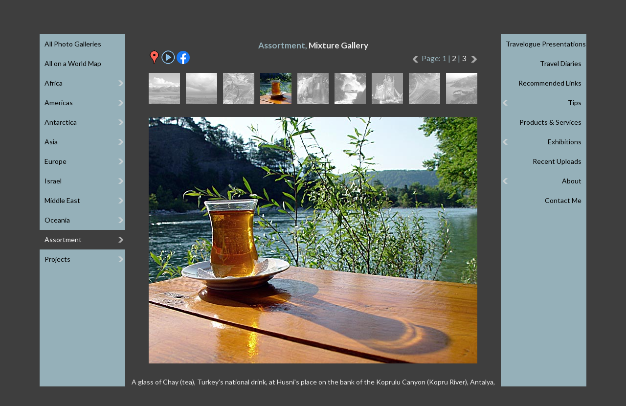

--- FILE ---
content_type: text/html
request_url: https://www.efratnakash.com/galleries_pages/assortment/mixture/14-3414_e.asp
body_size: 24854
content:
<!DOCTYPE html>
<html lang="en">


<head>
   <title>A glass of Chay (tea), Turkey's national drink, at Husni's place on the bank of the Koprulu Canyon (Kopru River), Antalya, Turkey 2002</title>

   <meta charset="windows-1255">
<meta https-equiv="X-UA-Compatible" content="IE=edge,chrome=1">
<meta id="viewport" name="viewport" content="width=device-width, minimum-scale=1.0, maximum-scale=1.0">
<meta name="owner" content="Efrat Nakash, Efrat Ettinger"/>
<meta name="author" content="Efrat Nakash, Efrat Ettinger"/>
<meta name="copyright" content="Copyright © Efrat Nakash"/>

<link rel="stylesheet" type="text/css" href="/includes/menu-e.css" >
<link rel="stylesheet" type="text/css" href="/includes/template-e.css" >
<link rel="stylesheet" type="text/css" href="https://fonts.googleapis.com/css?family=Lato:100,300,400,700">
<link rel="shortcut icon" href="/includes/favicon.ico"/>

<script type="text/javascript" src="https://ajax.googleapis.com/ajax/libs/jquery/1/jquery.min.js"></script>
<script type="text/javascript" src="/includes/menu.js"></script>

<!-- Global site tag (gtag.js) - Google Analytics -->
<script async src="https://www.googletagmanager.com/gtag/js?id=UA-9508172-1"></script>
<script>
  window.dataLayer = window.dataLayer || [];
  function gtag(){dataLayer.push(arguments);}
  gtag('js', new Date());

  gtag('config', 'UA-9508172-1');
</script>


   <meta name="Keywords" content="Assortment, Mixture, A glass of Chay (tea), Turkey's national drink, at Husni's place on the bank of the Koprulu Canyon (Kopru River), Antalya, Turkey 2002, photograph, photo, image, picture, gallery, galleries"/>

   <meta name="Description" content="A photo from the - Assortment, Mixture - gallery, part of a vast collection of outdoor photographs, travel diaries, travelogue presentations, tips, recommended links and more."/>

   <script type="text/javascript">

var clickmessage="All rights reserved. Images may not be used without a written permission."

function disableclick(e) {
if (window.attachEvent) {
if (event.button==2||event.button==3) {
if (event.srcElement.tagName=="IMG"){
alert(clickmessage);
return false;
}
}
}
else if (e.which==3&&e.target.tagName=="IMG")
setTimeout("alert(clickmessage)",0)
}

function associateimages(){
for(i=0;i<document.images.length;i++)
document.images[i].onmousedown=disableclick;
}

if (window.attachEvent){
document.onmousedown=disableclick
for (var i_tem = 0; i_tem < document.images.length; i_tem++)
document.images[i_tem].galleryimg='no'
}
else 
document.onmouseup=disableclick
associateimages()
</script>

   <link rel ="stylesheet" type="text/css" href="/galleries_pages/slideshow-e.css"/>
   <script type="text/javascript" src="/galleries_pages/swipe-e.js"></script>

</head>

<body id="gallery">

<div id="wrapper" onclick="">
   <header>
       <div class="header-inner"> 
           <div class="menu menu-left">
	<ul>
		<li class="top" aria-haspopup="true" aria-controls="sub1"><span>&#9776; GALLERIES</span>
			<ul id="sub1">
				<li><a href="/photo_galleries_e.asp">All Photo Galleries</a></li>
				<li><a href="/world_map_e.asp">All on a World Map</a></li>
				<li><span>Africa</span>
					<ul>
						<li><span>Ethiopia</span>
							<ul>
								<li><a href="/galleries_pages/africa/ethiopia_gurage_people/11-03811_e.asp">Gurage People</a></li>
								<li><a href="/galleries_pages/africa/ethiopia_simien_trek/11-03838_e.asp">Simien Trek</a></li>
							</ul>
						</li>
						<li><a href="/galleries_pages/africa/african_markets/11-1011_e.asp">Markets</a></li>
						<li><span>Morocco</span>
							<ul>
								<li><a href="/galleries_pages/africa/morocco_high_atlas/11-0004_e.asp">High Atlas</a></li>
								<li><a href="/galleries_pages/africa/morocco_marrakech/11-9885_e.asp">Marrakech</a></li>
							</ul>
						</li>
						<li><span>Rwanda</span>
							<ul>
								<li><a href="/galleries_pages/africa/rwanda_gorilla_park/11-1111_e.asp">Gorilla Park</a></li>
							</ul>
						</li>
						<li><a href="/galleries_pages/africa/seychelles/11-20251011_150147_e.asp">Seychelles</a></li>
						<li><a href="/galleries_pages/africa/south_africa/11-1211_e.asp">South Africa</a></li>
					</ul>
				</li>
				<li><span>Americas</span>
					<ul>
						<li><span>Argentina</span>
							<ul>
								<li><a href="/galleries_pages/americas/argentina_patagonia/11-1411_e.asp">Patagonia</a></li>
							</ul>
						</li>
						<li><span>Costa Rica</span>
							<ul>
								<li><a href="/galleries_pages/americas/costa_rica/11-20220424_144256_e.asp">National Parks</a></li>
							</ul>
						</li>
						<li><span>Peru</span>
							<ul>
								<li><a href="/galleries_pages/americas/peru_andean_faces/11-00161_e.asp">Andean Faces</a></li>
								<li><a href="/galleries_pages/americas/peru_huayhuash_trek/11-00410_e.asp">Huayhuash Circuit Trek</a></li>
								<li><a href="/galleries_pages/americas/peru_the_andes/11-00372_e.asp">The Andes</a></li>
							</ul>
						</li>
					</ul>
				</li>
				<li><span>Antarctica</span>
					<ul>
						<li><a href="/galleries_pages/antarctica/antarctica_peninsula/11-1511_e.asp">Antarctica Peninsula</a></li>
						<li><a href="/galleries_pages/antarctica/falkland_islands/11-1611_e.asp">Falkland Islands</a></li>
						<li><a href="/galleries_pages/antarctica/south_georgia_islands/11-1711_e.asp">South Georgia Islands</a></li>
					</ul>
				</li>
				<li><span>Asia</span>
					<ul class="up4">
						<li><span>Bhutan</span>
							<ul>
								<li><a href="/galleries_pages/asia/bhutan-buddhism/11-05100_e.asp">Buddhism</a></li>
								<li><a href="/galleries_pages/asia/bhutan-jomolhari-trek/11-04727_e.asp">Jomolhari Trek</a></li>
								<li><a href="/galleries_pages/asia/bhutan-landscape/11-04388_e.asp">Landscape</a></li>
								<li><a href="/galleries_pages/asia/bhutan-people/11-04569_e.asp">People</a></li>
							</ul>
						<li><span>China</span>
							<ul>
								<li><a href="/galleries_pages/asia/china_tibet/11-2011_e.asp">Tibet</a></li>
								<li><a href="/galleries_pages/asia/china_tibetan_culture/11-2111_e.asp">Tibetan Culture</a></li>
							</ul>
						</li>
						<li><span>Georgia</span>
							<ul>
								<li><a href="/galleries_pages/asia/georgia_greater_caucasus/11-9635_e.asp">Greater Caucasus</a></li>
							</ul>
						</li>
						<li><span>India</span>
							<ul>
								<li><a href="/galleries_pages/asia/india_dharamsala/11-2211_e.asp">Dharamsala</a></li>
								<li><a href="/galleries_pages/asia/india_kangdali/11-00628_e.asp">Kangdali Festival</a></li>
								<li><a href="/galleries_pages/asia/india_nanda_devi_treks/11-00105_e.asp">Nanda Devi Treks</a></li>
								<li><a href="/galleries_pages/asia/india_the_rungs/11-00541_e.asp">Rung People</a></li>
							</ul>
						</li>
						<li><span>Laos</span>
							<ul>
								<li><a href="/galleries_pages/asia/laos_the_north/11-8031_e.asp">The North</a></li>
							</ul>
						</li>
						<li><span>Mongolia</span>
							<ul>
								<li><a href="/galleries_pages/asia/mongolia_altai_trek/11-05608_e.asp">Altai Trek</a></li>
								<li><a href="/galleries_pages/asia/mongolia_landscape/11-07845_e.asp">Landscapes</a></li>
								<li><a href="/galleries_pages/asia/mongolia_naadam/11-07454_e.asp">Naadam Festival</a></li>
								<li><a href="/galleries_pages/asia/mongolia_nomads/11-07610_e.asp">Nomads</a></li>
							</ul>
						</li>
						<li><span>Myanmar</span>
							<ul>
								<li><a href="/galleries_pages/asia/myanmar_buddhism/11-07454_e.asp">Buddhism</a></li>
								<li><a href="/galleries_pages/asia/myanmar_landscape/11-06696_e.asp">Landscapes</a></li>
								<li><a href="/galleries_pages/asia/myanmar_people_and_markets/11-06073_e.asp">People & Markets</a></li>
							</ul>
						</li>
						<li><span>Nepal</span>
							<ul class="up3">
								<li><a href="/galleries_pages/asia/nepal-annapurna-circuit-trek/20230327_112136_e.asp">Annapurna Circuit Trek</a></li>
								<li><a href="/galleries_pages/asia/nepal-chitwan-park/11-20250422_170625_e.asp">Chitwan National Park</a></li>
								<li><a href="/galleries_pages/asia/nepal_everest_trek/11-2311_e.asp">Everest Three Passes Trek</a></li>
								<li><a href="/galleries_pages/asia/nepal_kangchenjunga_trek/11-4424_e.asp">Kangchenjunga Trek</a></li>
								<li><a href="/galleries_pages/asia/nepal_katmandu/11-2511_e.asp">Kathmandu</a></li>
								<li><a href="/galleries_pages/asia/nepal-langtang-trek/11-20250412_074500_e.asp">Langtang Valley Trek</a></li>
								<li><a href="/galleries_pages/asia/nepal_tsum_valley_trek/11-20220927_072844_e.asp">Tsum Valley Trek</a></li>
							</ul>
						</li>
						<li><span>Russia</span>
							<ul class="up2">
								<li><a href="/galleries_pages/asia/russia_altai/11-05170_e.asp">Altai</a></li>
								<li><a href="/galleries_pages/asia/russia_belukha_trek/11-05218_e.asp">Belukha Trek</a></li>
								<li><a href="/galleries_pages/asia/russia_kamchatka_nature/11-01190_e.asp">Kamchatka's Nature</a></li>
								<li><a href="/galleries_pages/asia/russia_kamchatka_people/11-00909_e.asp">Kamchatka's People</a></li>
								<li><a href="/galleries_pages/asia/russia_kamchatka_volcanoes/11-00870_e.asp">Kamchatka's Volcanoes</a></li>
							</ul>
						</li>
						<li><a href="/galleries_pages/asia/sri_lanka/11-2611_e.asp">Sri Lanka</a>
						</li>
						<li><span>Tajikistan</span>
							<ul class="up1">
								<li><a href="/galleries_pages/asia/tajikistan_fann_trek/11-04519_e.asp">Fann Trek</a></li>
								<li><a href="/galleries_pages/asia/tajikistan_pamir_mountains/11-04704_e.asp">Pamir Mountains</a></li>
							</ul>
						</li>
					</ul>
				</li>
				<li><span>Europe</span>
					<ul class="up6">
						<li><span>Britain</span>
							<ul>
								<li><a href="/galleries_pages/europe/britain-london/11-20240620_142155_e.asp">London</a></li>
							</ul>
						</li>
						<li><span>Finland-Norway</span>
							<ul>
								<li><a href="/galleries_pages/europe/finland_norway_lapland/11-01699_e.asp">Lapland</a></li>
							</ul>
						</li>
						<li><span>France-Italy</span>
							<ul>
								<li><a href="/galleries_pages/europe/france_italy_maritime_alps/11-01402_e.asp">Maritime Alps</a></li>
							</ul>
						</li>
						<li><span>France-Switzerland-Italy</span>
							<ul>
								<li><a href="/galleries_pages/europe/France-Switzerland-Italy-Tour-Mont-Blanc/11-095711_e.asp">Tour Mont Blanc</a></li>
							</ul>
						</li>
						<li><span>Germany</span>
							<ul>
								<li><a href="/galleries_pages/europe/germany_south_baden/11-04226_e.asp">South Baden</a></li>
							</ul>
						</li>
						<li><span>Greece</span>
							<ul>
								<li><a href="/galleries_pages/europe/greece-ionian-islands/11-03768_e.asp">Ionian Islands</a></li>
							</ul>
						</li>
						<li><span>Greenland</span>
							<ul>
								<li><a href="/galleries_pages/europe/greenland-disko-bay/11-02892_e.asp">Disko Bay</a></li>
								<li><a href="/galleries_pages/europe/greenland-ilulissat/11-02451_e.asp">Ilulissat</a></li>
							</ul>
						</li>
						<li><span>Iceland</span>
							<ul>
								<li><a href="/galleries_pages/europe/iceland_landmannalaugar_trek/31-01998_e.asp">Landmannalaugar Trek</a></li>
								<li><a href="/galleries_pages/europe/iceland_nature/11-03528_e.asp">Nature</a></li>
							</ul>
						</li>
						<li><span>Italy</span>
							<ul>
								<li><a href="/galleries_pages/europe/italy-the-dolomites/11-20250707_122257_e.asp">The Dolomites</a></li>
							</ul>
						</li>
						<li><a href="/galleries_pages/europe/montenegro/11-05630_e.asp">Montenegro</a>
						</li>
						<li><span>Romania</span>
							<ul>
								<li><a href="/galleries_pages/europe/romania-transylvania/11-20250913_175233_e.asp">Transylvania</a></li>
							</ul>
						</li>
						<li><span>Slovenia</span>
							<ul>
								<li><a href="/galleries_pages/europe/slovenia_triglav_park/11-8983_e.asp">Triglav Park</a></li>
							</ul>
						</li>
						<li><span>Spain</span>
							<ul>
								<li><a href="/galleries_pages/europe/spain-pyrenees/11-20231001_115937_e.asp">The Pyrenees</a></li>
							</ul>
						</li>
					</ul>
				</li>
				<li><span>Israel</span>
					<ul class="up7">
						<li><a href="/galleries_pages/israel/carmel_and_coastal_plane/11-4011_e.asp">Carmel and Coast</a></li>
						<li><a href="/galleries_pages/israel/eilat_mountains/11-06021_e.asp">Eilat Mountains</a></li>
						<li><a href="/galleries_pages/israel/ein_kerem/11-0611_e.asp">Ein Kerem</a></li>
						<li><a href="/galleries_pages/israel/jerusalem/11-0011_e.asp">Jerusalem</a></li>
						<li><a href="/galleries_pages/israel/judean_desert/11-3852_e.asp">Judean Desert</a></li>
						<li><a href="/galleries_pages/israel/lynch_strait/11-05458-9_e.asp">Lynch Strait</a></li>
						<li><a href="/galleries_pages/israel/south_hebron_hills/11-09289_e.asp">South Hebron Hills</a></li>
						<li><a href="/galleries_pages/israel/the_dead_sea/11-4311_e.asp">The Dead Sea</a></li>
						<li><a href="/galleries_pages/israel/the_galilee/11-4411_e.asp">The Galilee</a></li>
						<li><a href="/galleries_pages/israel/the_negev/11-4511_e.asp">The Negev</a></li>
						<li><span>Ceremonies</span>
							<ul class="up1">
								<li><a href="/galleries_pages/israel/epiphany/11-01371_e.asp">Epiphany Feast</a></li>
								<li><a href="/galleries_pages/israel/palm_sunday/11-02169_e.asp">Palm Sunday</a></li>
								<li><a href="/galleries_pages/israel/the_samaritans/11-09834_e.asp">Passover Sacrifice</a></li>
							</ul>
						</li>
						<li><a href="/galleries_pages/israel/flora_of_israel/11-4111_e.asp">Flora of Israel</a></li>
					</ul>
				</li>
				<li><span>Middle East</span>
					<ul>
						<li><span>Egypt</span>
							<ul>
								<li><a href="/galleries_pages/middle_east/egypt_nile_valley/11-6973_e.asp">Nile Valley</a></li>
								<li><a href="/galleries_pages/middle_east/egypt_sinai_peninsula/11-5011_e.asp">Sinai Peninsula</a></li>
								<li><a href="/galleries_pages/middle_east/egypt_st_katherine_trek/11-05286_e.asp">St Katherine Trek</a></li>
							</ul>
						</li>
						<li><span>Jordan</span>
							<ul class="up5">
								<li><a href="/galleries_pages/middle_east/jordan_edom_mountains/11-6244_e.asp">Edom Mountains</a></li>
								<li><a href="/galleries_pages/middle_east/jordan_jerash/11-07729_e.asp">Jerash</a></li>
								<li><a href="/galleries_pages/middle_east/jordan_moab_wadis/11-8654_e.asp">Moab Wadis</a></li>
								<li><a href="/galleries_pages/middle_east/jordan_northern_edom/11-04856_e.asp">Northern Edom</a></li>
								<li><a href="/galleries_pages/middle_east/jordan_petra/11-02884_e.asp">Petra</a></li>
								<li><a href="/galleries_pages/middle_east/jordan_rajef_mountains/11-06758_e.asp">Rajef Mountains</a></li>
								<li><a href="/galleries_pages/middle_east/jordan_wadi_hasa/11-04977_e.asp">Wadi Hasa</a></li>
								<li><a href="/galleries_pages/middle_east/jordan_wadi_rum/11-5211_e.asp">Wadi Rum</a></li>
							</ul>
						</li>
						<li><span>Turkiye</span>
							<ul class="up1">
								<li><a href="/galleries_pages/middle_east/turkey_aladaglar_trek/11-5511_e.asp">Aladaglar Trek</a></li>
								<li><a href="/galleries_pages/middle_east/turkey_istanbul/11-5311_e.asp">Istanbul</a></li>
								<li><a href="/galleries_pages/middle_east/turkey_kachkar_trek/11-3329_e.asp">Kachkar Trek</a></li>
							</ul>
						</li>
					</ul>
				</li>
				<li><span>Oceania</span>
					<ul>
						<li><span>Australia</span>
							<ul>
								<li><a href="/galleries_pages/oceania/australia_east_coast/11-0043_e.asp">East Coast</a></li>
							</ul>
						</li>
						<li><a href="/galleries_pages/oceania/new_zealand/11-0020_e.asp">New Zealand</a></li>
						<li><span>Papua New Guinea</span>
							<ul class="up5">
								<li><a href="/galleries_pages/oceania/papua_new_guinea_treks/11-03093_e.asp">Highland Treks</a></li>
								<li><a href="/galleries_pages/oceania/papua_new_guinea_hulis/11-03860_e.asp">Huli People</a></li>
								<li><a href="/galleries_pages/oceania/papua_new_guinea_people/11-03265_e.asp">People</a></li>
								<li><a href="/galleries_pages/oceania/papua_new_guinea_sepik/11-04864_e.asp">Sepik River</a></li>
								<li><a href="/galleries_pages/oceania/papua_new_guinea_shows/11-05483_e.asp">Singsing Shows</a></li>
								<li><a href="/galleries_pages/oceania/papua_new_guinea_tufi/11-05578_e.asp">Tufi Area</a></li>
							</ul>
						</li>
					</ul>
				</li>
				<li><span>Assortment</span>
					<ul class="up5">
						<li><a href="/galleries_pages/assortment/abstract/11-7228_e.asp">Abstract</a></li>
						<li><a href="/galleries_pages/assortment/carrying_the_young/11-6523_e.asp">Carrying the Young</a></li>
						<li><a href="/galleries_pages/assortment/faces/11-7702_e.asp">Faces</a></li>
						<li><a href="/galleries_pages/assortment/flora/11-3311_e.asp">Flora</a></li>
						<li><a href="/galleries_pages/assortment/fruit_market/11-7601_e.asp">Fruit Market</a></li>
						<li><a href="/galleries_pages/assortment/kiddies/11-6515_e.asp">Kiddies</a></li>
						<li><a href="/galleries_pages/assortment/mixture/11-3411_e.asp">Mixture</a></li>
					</ul>
				</li>
				<li><span>Projects</span>
					<ul class="up1">
						<li><a href="/galleries_pages/special_projects/jacks_home/11-01834_e.asp">Jack's Home</a></li>
						<li><a href="/galleries_pages/special_projects/save_a_childs_heart/11-09445_e.asp">Save a Child's Heart</a></li>
					</ul>
				</li>
			</ul>
		</li>
	</ul>
</div>
<div class="menu menu-right">
	<ul>
		<li class="left top" aria-haspopup="true" aria-controls="sub2"><span>MORE &#9776;</span>
			<ul id="sub2">
				<li><a href="/travelogues_e.asp">Travelogue Presentations</a></li>
				<li><a href="/diaries_e.asp">Travel Diaries</a></li>
				<li><a href="/links_e.asp">Recommended Links</a></li>
				<li><span>Tips</span>
					<ul>
						<li><a href="/photography_tips_e.asp">Photography Tips</a></li>
						<li><a href="/image_processing_tips_e.asp">Image Processing Tips</a></li>
						<li><a href="/backpacking_tips_e.asp">Backpacking Tips</a></li>
						<li><a href="/best_treks_tips_e.asp">Best Treks Tips</a></li>
						<li><a href="/touring-israel-tips-e.asp">Touring Israel Tips</a></li>
						<li><a href="/internet_tips1_e.asp">Internet Tips</a></li>
					</ul>
				</li>
				<li><a href="/products_e.asp">Products & Services</a></li>
				<li><span>Exhibitions</span>
					<ul>
						<li><a href="/ossim_shook_exhibition_e.asp">Market Day</a></li>
						<li><a href="/tibetan_buddhism_exhibition_e.asp">Tibetan Buddhism</a></li>
					</ul>
				</li>
				<li><a href="/recent_e.asp">Recent Uploads</a></li>
				<li><span>About</span>
					<ul>
						<li><a href="/about_e.asp">About Me</a></li>
						<li><a href="/about_printed_publications_e.asp">Printed Publications</a></li>
						<li><a href="/about_internet_publications_e.asp">Online Publications</a></li>
						<li><a href="/about_inspiration_for_artists_e.asp">Inspiration for Artists</a></li>
						<li><a href="/about_website_e.asp">About This Website</a></li>
					</ul>
				</li>
				<li><a href="/contact_e.asp">Contact Me</a></li>
			</ul>
		</li>
	</ul>
</div>


           <a class="logo" href="/" alt="Click to Home Page" title="Click to Home Page"><span>Efrat Nakash – Outdoor Photography</span></a>

           <div class="language"> 
               <a href="/galleries_pages/assortment/mixture/14-3414_h.asp">עברית</a>
               <a target="_blank" href="/coaching/">לאתר האימון שלי</a>
           </div>
       </div>
   </header>

   <div id="slideshow" class="content">
       <h1>Assortment, <span>Mixture Gallery</span></h1>

       <div id="icons">
           <p class="mob">

           <a href="/galleries_pages/assortment/mixture/13-3413_e.asp">
           <img src="/galleries_pages/new-left-arrow.png" title="previous image" alt="previous image">&nbsp;</a>

           <span class="number"> 4/27</span>

           <span class="page">Page:  1 | <a class="page" href="/galleries_pages/assortment/mixture/21-3421_e.asp"> 2</a> | <a class="page" href="/galleries_pages/assortment/mixture/31-3431_e.asp"> 3</a></span>

           <a href="/galleries_pages/assortment/mixture/15-3415_e.asp">&nbsp;
           <img src="/galleries_pages/new-right-arrow.png" title="next image" alt="next image"></a>

           </p>

           <a href="https://maps.google.com/maps/ms?msid=208420713272214036416.0004c7726f86102aacb47&msa=0&ll=37.184083,31.184263&spn=0.023147,0.028238&iwloc=0004c92cb6dd5143c6340" target="_blank">
           <img src="/galleries_pages/placemark.png"
           alt="Click to see this image location on Google Maps" title="Click to see this image location on Google Maps"/></a>

           <a href="slideshow_e.asp"><img src="/galleries_pages/slideshow.png" alt="Click to play slideshow" title="Click to play slideshow"></a>

           <input type="checkbox" id="info" data-role="none">

               <a class="mobile-only" href="whatsapp://send?text=https://www.efratnakash.com/galleries_pages/assortment/mixture/14-3414_e.asp">
                   <img src="/galleries_pages/whatsapp.png" alt="Click to share on Whatsapp" title="Click to share on Whatsapp"/></a>
               <a target="_blank" href="https://www.facebook.com/sharer/sharer.php?u=#url">
                   <img src="/galleries_pages/facebook.png" alt="Click to share on Facebook" title="Click to share on Facebook"/></a>


       </div>

       <div id="thumbs">
           <a class="thumb" href="/galleries_pages/assortment/mixture/11-3411_e.asp">
               <img src="/galleries_bw_thumbs/assortment/mixture/11-3411.gif" alt="">
               <img class="color" src="/galleries_color_thumbs/assortment/mixture/11-3411.jpg" alt="">
           </a><a class="thumb" href="/galleries_pages/assortment/mixture/12-3412_e.asp">
               <img src="/galleries_bw_thumbs/assortment/mixture/12-3412.gif" alt="">
               <img class="color" src="/galleries_color_thumbs/assortment/mixture/12-3412.jpg" alt="">
           </a><a class="thumb" href="/galleries_pages/assortment/mixture/13-3413_e.asp">
               <img src="/galleries_bw_thumbs/assortment/mixture/13-3413.gif" alt="">
               <img class="color" src="/galleries_color_thumbs/assortment/mixture/13-3413.jpg" alt="">
           </a><a class="thumb"><img src="/galleries_color_thumbs/assortment/mixture/14-3414.jpg">
           </a><a class="thumb" href="/galleries_pages/assortment/mixture/15-3415_e.asp">
               <img src="/galleries_bw_thumbs/assortment/mixture/15-3415.gif" alt="">
               <img class="color" src="/galleries_color_thumbs/assortment/mixture/15-3415.jpg" alt="">
           </a><a class="thumb" href="/galleries_pages/assortment/mixture/16-3416_e.asp">
               <img src="/galleries_bw_thumbs/assortment/mixture/16-3416.gif" alt="">
               <img class="color" src="/galleries_color_thumbs/assortment/mixture/16-3416.jpg" alt="">
           </a><a class="thumb" href="/galleries_pages/assortment/mixture/17-3418_e.asp">
               <img src="/galleries_bw_thumbs/assortment/mixture/17-3418.gif" alt="">
               <img class="color" src="/galleries_color_thumbs/assortment/mixture/17-3418.jpg" alt="">
           </a><a class="thumb" href="/galleries_pages/assortment/mixture/18-3437_e.asp">
               <img src="/galleries_bw_thumbs/assortment/mixture/18-3437.gif" alt="">
               <img class="color" src="/galleries_color_thumbs/assortment/mixture/18-3437.jpg" alt="">
           </a><a class="thumb" href="/galleries_pages/assortment/mixture/19-3419_e.asp">
               <img src="/galleries_bw_thumbs/assortment/mixture/19-3419.gif" alt="">
               <img class="color" src="/galleries_color_thumbs/assortment/mixture/19-3419.jpg" alt="">
           </a>
       </div>
       <div id="large">
           <a href="/galleries_pages/assortment/mixture/15-3415_e.asp">
           <img src="/galleries_l_pics/assortment/mixture/14-3414.jpg"
           alt="A glass of Chay (tea), Turkey's national drink, at Husni's place on the bank of the Koprulu Canyon (Kopru River), Antalya, Turkey 2002" title="A glass of Chay (tea), Turkey's national drink, at Husni's place on the bank of the Koprulu Canyon (Kopru River), Antalya, Turkey 2002"/></a>
       </div>

       <div id="caption">
           <p>A glass of Chay (tea), Turkey's national drink, at Husni's place on the bank of the Koprulu Canyon (Kopru River), Antalya, Turkey 2002</p>
       </div>
   </div>
</div>

<div class="hint"><h1>Make this window wider to show the menu open</h1></div>
</body>
</html>


--- FILE ---
content_type: text/css
request_url: https://www.efratnakash.com/includes/template-e.css
body_size: 4514
content:
html, body {padding:0; margin:0; outline:0; border:0; min-width:320px; background:#3e3e3e;}
body {
overflow-y: scroll;
scrollbar-base-color:#777777;
scrollbar-arrow-color:#000; 
scrollbar-shadow-color:#000;
scrollbar-lightshadow-color:#000;
scrollbar-darkshadow-color:#969696;
scrollbar-highlight-color:#b2b2b2;
scrollbar-3dlight-color:#000;
}
body * {padding:0; margin:0; border:0;}

body {color:#e6e6e6; font-family:'Lato', arial, sans-serif;}
h1 {font:700 17px/30px 'Lato', arial, sans-serif; padding-top:3px;}
h2 {font:700 15px/20px 'Lato', arial, sans-serif; color:#eeeeee;}
p {font:400 15px/18px 'Lato', arial, sans-serif; color:#e6e6e6;}
ul {font:400 15px/18px 'Lato', arial, sans-serif; color:#e6e6e6; margin-left:25px;}
li {font:400 15px/18px 'Lato', arial, sans-serif; color:#e6e6e6;}

header {display:block; height:70px; width:100%;}

.header-inner {width:100%; height:100%; max-width:1118px; margin:0 auto; position:relative; padding-top:5px;}
#about .header-inner {background:#3e3e3e url(/nav_bar/camera-about.gif) no-repeat center 5px;}
#contact .header-inner {background:#3e3e3e url(/nav_bar/camera-contact.gif) no-repeat center 5px;}
#exhibitions .header-inner {background:#3e3e3e url(/nav_bar/camera-exhibitions.gif) no-repeat center 5px;}
#gallery .header-inner {background:#3e3e3e url(/nav_bar/camera-galleries.gif) no-repeat center 5px;}
#links .header-inner {background:#3e3e3e url(/nav_bar/camera-links.gif) no-repeat center 5px;}
#products .header-inner {background:#3e3e3e url(/nav_bar/camera-products.gif) no-repeat center 5px;}
#recent .header-inner {background:#3e3e3e url(/nav_bar/camera-recent.gif) no-repeat center 5px;}
#tips .header-inner {background:#3e3e3e url(/nav_bar/camera-tips.gif) no-repeat center 5px;}
#travelogues .header-inner {background:#3e3e3e url(/nav_bar/camera-travelogues.gif) no-repeat center 5px;}
#diaries .header-inner {background:#3e3e3e url(/nav_bar/camera-diaries.gif) no-repeat center 5px;}

.logo {display:block; float:left; width:160px; height:45px; background:url(/nav_bar/logo-e.gif); margin-top:6px; margin-left:5px;}
.logo span {position:absolute; left:-9999px;}
.logo:after {content:""; display:block; width:100px; height:54px; position:absolute; top:8px; left:50%; margin-left:-50px;}

.language {position:absolute; right:10px; top:15px; text-align:right;}
.language a {display:block; font:400 15px/20px 'Lato', arial, sans-serif; color:#d1d1d1;}

#about .language a:hover {color:#b4975c; text-decoration:none;}
#contact .language a:hover {color:#aa81a1; text-decoration:none;}
#exhibitions .language a:hover {color:#d0bd7a; text-decoration:none;}
#gallery .language a:hover {color:#95b0b9; text-decoration:none;}
#links .language a:hover {color:#a0bb5a; text-decoration:none;}
#products .language a:hover {color:#b66666; text-decoration:none;}
#recent .language a:hover {color:#dd9E46; text-decoration:none;}
#tips .language a:hover {color:#6da5bc; text-decoration:none;}
#travelogues .language a:hover {color:#8db089; text-decoration:none;}
#diaries .language a:hover {color:#cb86a8; text-decoration:none;}

.hint {position:fixed; left:0; top:0; width:100%; text-align:center; display:none; z-index:100;}
#about .hint {background:#b4975c;}
#contact .hint {background:#aa81a1;}
#exhibitions .hint {background:#d0bd7a;}
#gallery .hint {background:#95b0b9;}
#links .hint {background:#a0bb5a;}
#products .hint {background:#b66666;}
#recent .hint {background:#dd9E46;}
#tips .hint {background:#6da5bc;}
#travelogues .hint {background:#8db089;}
#diaries .hint {background:#cb86a8;}
.hint h1 {padding:12px 0 12px 0; margin:0; font:400 16px/20px 'Lato', arial, sans-serif; color:#f5f5f5;} 

.small {display:none;}
.big {display:none;}
.mobile-only {display:none;}

.fb-like {float:left; margin-left:-8px;}


@media only screen and (max-width:1200px) {
header {height:100px;}
.header-inner {max-width:768px;}
.mobile-only {display:inline-block;}
}

@media only screen and (max-device-width: 640px) {
.small {display:inline-block; font-size:15px;}
.big {display:inline-block; font-size:20px; margin-left:10px;}
}

@media only screen and (max-width:480px) {
header {height:100px;}
.logo:after {display:none;}
#about .header-inner,
#contact .header-inner,
#exhibitions .header-inner,
#gallery .header-inner,
#links .header-inner,
#products .header-inner,
#recent .header-inner,
#tips .header-inner,
#travelogues .header-inner,
#diaries .header-inner {background:#3e3e3e;}

#wrapper {width:90%; margin:0 auto; overflow-x:hidden;}
html, body {background:#3e3e3e;}
}

* {
    -webkit-tap-highlight-color: rgba(255, 255, 255, 0) !important; 
    -webkit-focus-ring-color: rgba(255, 255, 255, 0) !important; 
    outline: none !important;
} 
